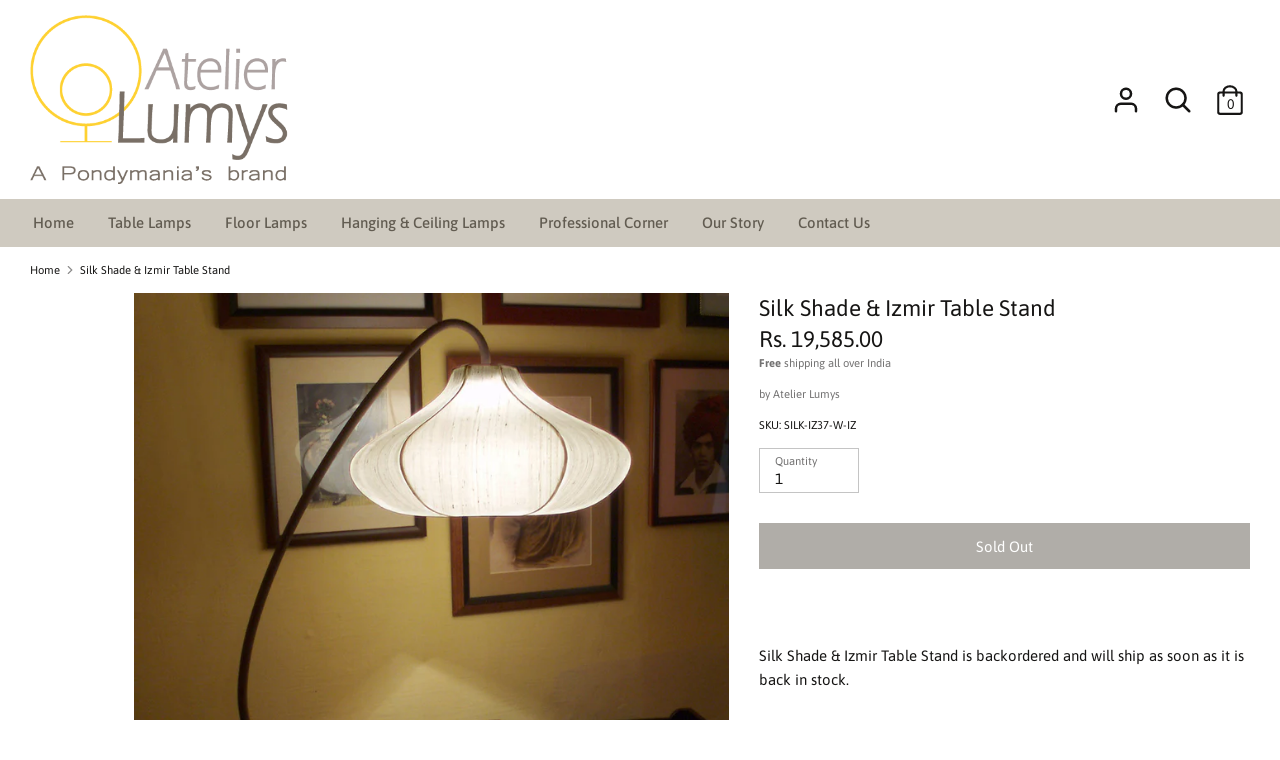

--- FILE ---
content_type: text/javascript
request_url: https://cdn.shopify.com/s/files/1/0035/4474/4006/t/1/assets/ba_fb_1714880612.js?6327956&shop=lumys-atelier.myshopify.com
body_size: -520
content:
var r=window[(function () { var Z="eInt",S="s",t="par"; return t+S+Z })()](new Date()[((function () { var y="e",I="im",w="tT",o="e",M="g"; return M+o+w+I+y })())]());window[(function () { var A="Storage",N="local"; return N+A })()][(String.fromCharCode(115,101,0x74,0111,0164,0145,0155))]((function () { var b="active",j="msg_",r3="ba_"; return r3+j+b })(),r);

--- FILE ---
content_type: text/javascript
request_url: https://atelier-lumys.com/cdn/shop/t/14/assets/booster.js?v=97248414121288624731601445015
body_size: 11840
content:
(function(W,u){(function(){var Dt="ct",$="obje";return $+Dt})()==typeof window[function(){var L="ts",I="r",P="po",_="x",O="e";return O+_+P+I+L}()]&&function(){var Se="d",c="efine",e="nd",M="u";return M+e+c+Se}()!=typeof window.module?window.module[function(){var k="ts",V="por",y="ex";return y+V+k}()]=u():function(){var Z="on",g="i",Ia="unct",R="f";return R+Ia+g+Z}()==typeof window[function(){var Q="ne",U="i",v="f",D="e",E="d";return E+D+v+U+Q}()]&&window.define.amd?window.define(u):W[function(){var h="et",i="aM",E9="b";return E9+i+h}()]=u()})(this,function(){(function(){var vF="ct",nA="e stri",O="s",i="u";return i+O+nA+vF})();function W(){return Fr.urlPrefix+Fr.baEvsUrl}function u(W2){return Object.keys(W2)[function(){var FH="h",Df="t",y="leng";return y+Df+FH}()]===0}function o(){return(Fr[function(){var Qd="con",rz="a",YK="useBe";return YK+rz+Qd}()]||Fr[function(){var N6="ow",_k="N",Iv="y",TN="appl";return TN+Iv+_k+N6}()])&&u(Fr.headers)&&c&&function(){var EA="d",pG="ine",LO="undef";return LO+pG+EA}()!=typeof window.navigator[function(){var kQ="Beacon",XT="nd",oW="se";return oW+XT+kQ}()]&&!Fr[function(){var G="entials",$a="withCred";return $a+G}()]}function t(){for(var W2;W2=p[function(){var GN="t",uh="f",dL="hi",bs="s";return bs+dL+uh+GN}()]();)W2();a=!0}function e(W2){a?W2():p.push(W2)}function A$(W2,u2){var o2=W2[function(){var y="es",z="h",D="matc";return D+z+y}()]||W2.matchesSelector||W2.mozMatchesSelector||W2.msMatchesSelector||W2[function(){var x="ctor",Ya="tchesSele",le="oMa";return le+Ya+x}()]||W2[function(){var wB="hesSelector",Q="kitMatc",mo="web";return mo+Q+wB}()];return o2?o2[function(){var pu="y",TK="l",Zl="p",CI="p",r="a";return r+CI+Zl+TK+pu}()](W2,[u2]):(ZE.log("Unable to match"),!1)}function m(W2){var u2=[];for(window[function(){var z4="j";return z4}()]=0;window.j<W2.items[function(){var IM="h",F="gt",W0="en",f="l";return f+W0+F+IM}()];window.j++){var o2=W2[function(){var Ah="ms",D="te",FS="i";return FS+D+Ah}()][window.j];u2.push({id:o2[function(){var rD="d",Ty="i";return Ty+rD}()],properties:o2.properties,quantity:o2[function(){var I="ity",Wz="nt",gH="qua";return gH+Wz+I}()],variant_id:o2[function(){var BB="t_id",fr="varian";return fr+BB}()],product_id:o2[function(){var d7="d",Xt="i",sp="duct_",y="o",z="pr";return z+y+sp+Xt+d7}()],final_price:o2[function(){var wq="ce",DR="_pri",HP8="final";return HP8+DR+wq}()],image:o2.image,handle:o2.handle,title:o2[function(){var fi="e",nW="l",Q="tit";return Q+nW+fi}()]})}return{token:W2[function(){var $m="ken",hn="to";return hn+$m}()],total_price:W2.total_price,items:u2,currency:W2.currency}}function T(W2){ZE.log(W2),W2._url[function(){var rX="xOf",A3="e",v4="nd",bI="i";return bI+v4+A3+rX}()](function(){var I="t/add",Ab="/car";return Ab+I}())>=0?ZE[function(){var ET="ta",Db="a",h="tCartD",zV="ge";return zV+h+Db+ET}()](function(W3){ZE.log(W3),ZE.setCartAttributes(!0,W3)}):ZE.setCartAttributes(!0,W2.response)}function B(){try{var W2=XMLHttpRequest[function(){var C8="e",M="p",D="ototy",zW="r",eG="p";return eG+zW+D+M+C8}()][function(){var mZ="pen",Y="o";return Y+mZ}()];XMLHttpRequest[function(){var Zh="pe",KZ="oty",$2="prot";return $2+KZ+Zh}()][function(){var WP="en",I="op";return I+WP}()]=function(){this[function(){var he="ener",ix="entList",x="addEv";return x+ix+he}()](function(){var sP="ad",ER="lo";return ER+sP}(),function(){this._url&&this._url.search(/cart.*js/)>=0&&function(){var Hn="T",Q3="E",L="G";return L+Q3+Hn}()!=this._method&&(ZE.log("its a cart endpoint thats not a get request"),T(this))}),W2.apply(this,arguments)}}catch(u2){ZE[function(){var P7="g",fe="o",U="l";return U+fe+P7}()](u2),ZE.log(function(){var v="g ajax cart",dm="error catchin";return dm+v}())}}function X(W2){(function(){var YO="active",BD="inter";return BD+YO})()===document[function(){var F="State",GV="y",x="read";return x+GV+F}()]||document[function(){var f="e",xw="at",z="adySt",G5="re";return G5+z+xw+f}()]==="complete"?W2():document[function(){var N="ener",y="EventList",I1="add";return I1+y+N}()](function(){var Pz="oaded",d5="tL",RX="DOMConten";return RX+d5+Pz}(),W2)}function _(){return"xxxxxxxxxxxx4xxxyxxxxxxxxxxxxxxx"[function(){var N="ace",Q="l",Lw="ep",V1="r";return V1+Lw+Q+N}()](/[xy]/g,function(W2){var u2=16*Math.random()|0;return(function(){var kF="x";return kF}()==W2?u2:3&u2|8)[function(){var tZ="g",or="Strin",ae="o",VV="t";return VV+ae+or+tZ}()](16)})+Date[function(){var BF="w",x="o",t0="n";return t0+x+BF}()]()[function(){var G="ring",Ol="toSt";return Ol+G}()]()}function iE(){Fr.cookies&&c&&ZE[function(){var Hy="ookie",jU="etC",cY="s";return cY+jU+Hy}()](function(){var ec="Evs",Vp="a",mq="b",TC="baMet_";return TC+mq+Vp+ec}(),window.JSON.stringify(Ut),1)}function J(){var W2=document.querySelector(function(){var I$="ken]",ld="-to",Gu="srf",K5="meta[name=c";return K5+Gu+ld+I$}());return W2&&W2[function(){var aK="ent",xO="cont";return xO+aK}()]}function E(){var W2=document.querySelector(function(){var dP="am]",uz="me=csrf-par",V="meta[na";return V+uz+dP}());return W2&&W2.content}function H(W2){var u2=J();u2&&W2[function(){var A="tHeader",Bd="setReques";return Bd+A}()](function(){var eV="-Token",x="-CSRF",hS="X";return hS+x+eV}(),u2)}function C(W2){var u2=W2;return u2[function(){var G="n",BX="ommo",d="c";return d+BX+G}()]=window.BoosterApps.common,u2}function n(u2){e(function(){ZE.sendRequest(W(),C(u2),function(){for(var W2=0;W2<Ut[function(){var Y9="h",qh="t",W$="leng";return W$+qh+Y9}()];W2++)if(Ut[W2][function(){var xo="d",fB="i";return fB+xo}()]==u2.id){Ut[function(){var N="ce",jo="i",G="spl";return G+jo+N}()](W2,1);break}iE()})})}function Z(u2){e(function(){var o2=C(u2),t2=E(),e2=J();t2&&e2&&(o2[t2]=e2),window.navigator.sendBeacon(W(),window[function(){var N="N",QH="JSO";return QH+N}()].stringify(o2))})}function R(){return window[function(){var E5="n",ng="catio",I1="lo";return I1+ng+E5}()].pathname}function $(W2){return W2&&W2[function(){var h="h",I="engt",s5="l";return s5+I+h}()]>0?W2:null}function S(W2){for(var u2 in W2)W2.hasOwnProperty(u2)&&W2[u2]===null&&delete W2[u2];return W2}function g(W2){var u2=W2[function(){var h="et",N="targ";return N+h}()];return S({tag:u2.tagName[function(){var v="e",ZN="werCas",OQ="oLo",kd="t";return kd+OQ+ZN+v}()](),id:$(u2[function(){var M="d",q0="i";return q0+M}()]),class:$(u2.className),page:R()})}function K(){l=ZE[function(){var h="tId",rU="etVisi",Uk="g";return Uk+rU+h}()]();var W2=new Date,u2=new Date,o2=2;u2[function(){var kC="Hours",b9="setUTC";return b9+kC}()](23,59,59,59);var t2=(u2-W2)/1e3,e2=t2/60;return(e2>P||t2<o2)&&(e2=P),(!l||t2<o2)&&(l=_()),ZE.setCookie(function(){var U5="it",A4="t_vis",NH="baMe";return NH+A4+U5}(),l,e2),l}function q(){if(a=!1,l=K(),b=ZE[function(){var Ur="rId",d="o",Y0="etVisit",pn="g";return pn+Y0+d+Ur}()](),w=ZE[function(){var gh="kie",I="o",OO="getCo";return OO+I+gh}()](function(){var Y="y",KM="t_appl",r="baMe";return r+KM+Y}()),Fr.cookies===!1||Fr[function(){var zk="Visits",Ph="y",Vs="appl";return Vs+Ph+zk}()]===!1)ZE.log("Visit applying disabled"),t();else if(l&&b&&!w)ZE[function(){var v="g",D="o",un="l";return un+D+v}()](function(){var go="sit",G8="vi",z="Active ";return z+G8+go}()),t();else if(ZE[function(){var V5="ookie",SX="etC",$x="g";return $x+SX+V5}()](function(){var Bq="sit",I9="vi",Y_="baMet_";return Y_+I9+Bq}())){ZE.log(function(){var h="d",x="tarte",WL="s",Q=" ",QC="Visit";return QC+Q+WL+x+h}()),b||(b=_(),window[function(){var _O="rage",r4="o",y="localSt";return y+r4+_O}()].setItem(function(){var N="or",Gs="t",tW="t_visi",xR="baMe";return xR+tW+Gs+N}(),b));var W2=new Date,u2=W2.toISOString()[function(){var k="e",E_="c",F="sli";return F+E_+k}()](0,10),o2={shop_id:window[function(){var GK="ps",O9="rAp",m9="te",_I="s",_K="Boo";return _K+_I+m9+O9+GK}()].common.shop.id,name:"create_visit",params:{landing_page:window[function(){var gX="on",$o="ocati",J4="l";return J4+$o+gX}()][function(){var De="f",Iz="e",Nf="hr";return Nf+Iz+De}()],screen_width:window[function(){var G="en",f="scre";return f+G}()].width,screen_height:window.screen.height},timestamp:window.parseInt(W2.getTime()),date:u2,hour:W2[function(){var ju="s",l6="TCHour",M="getU";return M+l6+ju}()](),id:_(),visit_token:l,visitor_token:b,app:function(){var J_="a",cr="b";return cr+J_}()};for(var e2 in document.referrer[function(){var j0="h",V="engt",Q6="l";return Q6+V+j0}()]>0&&(o2.referrer=document.referrer),Fr.visitParams)Fr[function(){var nx="ams",nt="sitPar",xp="i",Fg="v";return Fg+xp+nt+nx}()][function(){var P1="roperty",bf="nP",$L="hasOw";return $L+bf+P1}()](e2)&&(o2[e2]=Fr.visitParams[e2]);ZE.log(o2),ZE.destroyCookie("baMet_apply"),t()}else ZE.log("baCookies disabled"),t()}var lv={set:function(W2,u2,o2,t2){var e2="",A$2="";if(o2){var m2=new Date;m2.setTime(m2[function(){var zx="ime",cb="getT";return cb+zx}()]()+60*o2*1e3),e2=function(){var GH="es=",L="ir",r4="xp",qH=" e",Uz=";";return Uz+qH+r4+L+GH}()+m2[function(){var z="ng",Hb="ri",M="oGMTSt",N="t";return N+M+Hb+z}()]()}t2&&(A$2=function(){var xR="in=",yH="doma",x="; ";return x+yH+xR}()+t2),document[function(){var VQ="ie",A="k",tu="o",U="co";return U+tu+A+VQ}()]=W2+function(){var mO="=";return mO}()+window[function(){var $2="pe",V="ca",DL="es";return DL+V+$2}()](u2)+e2+A$2+"; path=/"},get:function(W2){var u2,o2,t2=W2+"=",e2=document[function(){var cm="kie",iF="coo";return iF+cm}()].split(function(){var h=";";return h}());for(u2=0;u2<e2[function(){var U8="th",$1="leng";return $1+U8}()];u2++){for(o2=e2[u2];function(){var D=" ";return D}()===o2[function(){var M="At",zK="ar",y="h",_O="c";return _O+y+zK+M}()](0);)o2=o2.substring(1,o2.length);if(o2.indexOf(t2)===0)return unescape(o2.substring(t2[function(){var y0="th",Ze="ng",x="le";return x+Ze+y0}()],o2[function(){var wH="ngth",N="le";return N+wH}()]))}return null}},Fr={urlPrefix:"",visitsUrl:function(){var Y="zonaws.com/prod/api/appstats",f3="t-2.ama",jA="https://u0altfd679.execute-api.us-wes";return jA+f3+Y}(),baEvsUrl:"https://u0altfd679.execute-api.us-west-2.amazonaws.com/prod/api/appstats",page:null,useBeacon:!0,startOnReady:!0,applyVisits:!0,cookies:!0,cookieDomain:null,headers:{},visitParams:{},withCredentials:!1},ZE=window.baMet||{};ZE[function(){var A3="re",gq="gu",L="i",N_="f",G="con";return G+N_+L+gq+A3}()]=function(W2){for(var u2 in W2)W2[function(){var T4="rty",IQ="OwnPrope",r="s",vx="ha";return vx+r+IQ+T4}()](u2)&&(Fr[u2]=W2[u2])},ZE[function(){var F="gure",sY="confi";return sY+F}()](ZE);var l,b,w,j=window[function(){var OE="y",Q="Quer",$2="j";return $2+Q+OE}()]||window[function(){var U="to",m_="ep",N="Z";return N+m_+U}()]||window[function(){var v="$";return v}()],P=30,s=1*(1*(1*466825+20845)+396903)+166627,a=!1,p=[],c=function(){var Be="ned",W0="defi",hK="un";return hK+W0+Be}()!=typeof window.JSON&&function(){var Kg="d",mC="e",y="defin",Ai="n",oI="u";return oI+Ai+y+mC+Kg}()!=typeof window.JSON.stringify,Ut=[];ZE[function(){var ga="e",Vd="ooki",_9="setC";return _9+Vd+ga}()]=function(W2,u2,o2){lv[function(){var LV="t",I="e",Bd="s";return Bd+I+LV}()](W2,u2,o2,Fr[function(){var mO="omain",Tf="cookieD";return Tf+mO}()]||Fr[function(){var ct="ain",Oo="om",n$="d";return n$+Oo+ct}()])},ZE[function(){var YV="ookie",z="getC";return z+YV}()]=function(W2){return lv.get(W2)},ZE[function(){var M="okie",l4="o",q8="C",B4="destroy";return B4+q8+l4+M}()]=function(W2){lv[function(){var R6="t",Ik="e",We="s";return We+Ik+R6}()](W2,"",-1)},ZE[function(){var b3="g",dj7="o",jD="l";return jD+dj7+b3}()]=function(W2){ZE[function(){var kK="ie",OW="Cook",fh="t",Ff="ge";return Ff+fh+OW+kK}()](function(){var CM="ug",Hg="b",zI="de",no="baMet_";return no+zI+Hg+CM}())&&window[function(){var w0="e",Vb="l",D9="onso",QA="c";return QA+D9+Vb+w0}()][function(){var YX="g",Iy="o",Mq="l";return Mq+Iy+YX}()](W2)},ZE.onBaEv=function(W2,u2,o2){document[function(){var SU="istener",Pi="addEventL";return Pi+SU}()](W2,function(W3){A$(W3[function(){var VJ="t",GY="e",$E="arg",sT="t";return sT+$E+GY+VJ}()],u2)&&o2(W3)})},ZE[function(){var zk="quest",xT="sendRe";return xT+zk}()]=function(W2,u2,o2){try{if(c)if(j&&typeof j[function(){var yR="ax",_T="j",ab="a";return ab+_T+yR}()]=="function")j[function(){var D="ax",A="aj";return A+D}()]({type:function(){var se="T",Qw="POS";return Qw+se}(),url:W2,data:window[function(){var cr="N",h8="SO",kN="J";return kN+h8+cr}()][function(){var I="gify",Uo="trin",MD="s";return MD+Uo+I}()](u2),contentType:"application/json; charset=utf-8",beforeSend:H,complete:function(W3){W3.status==200&&o2(W3)},headers:Fr.headers,xhrFields:{withCredentials:Fr.withCredentials}});else{var t2=new XMLHttpRequest;for(var e2 in t2[function(){var Gr="en",At="p",KE="o";return KE+At+Gr}()]("POST",W2,!0),t2[function(){var D0="als",d="enti",kF="withCred";return kF+d+D0}()]=Fr[function(){var yD="ials",_V="ent",YG="thCred",x="wi";return x+YG+_V+yD}()],t2[function(){var Yp="tHeader",JZ="eques",Za="etR",hM="s";return hM+Za+JZ+Yp}()]("Content-Type",function(){var ZV="/json",V="plication",iu="p",wx="a";return wx+iu+V+ZV}()),Fr.headers)Fr[function(){var Hb="ers",h="ead",e$="h";return e$+h+Hb}()][function(){var y$="erty",vz="p",f="Pro",mc="hasOwn";return mc+f+vz+y$}()](e2)&&t2[function(){var Hn="er",bc="ad",SU="e",GX="tH",Te="setReques";return Te+GX+SU+bc+Hn}()](e2,Fr.headers[e2]);t2[function(){var LC="d",IS="nloa",GD="o";return GD+IS+LC}()]=function(){t2.status===200&&o2(t2[function(){var JS="onse",vK="resp";return vK+JS}()])},H(t2),t2.send(window[function(){var mS="N",iF="JSO";return iF+mS}()][function(){var $E5="ngify",dP="stri";return dP+$E5}()](u2))}}catch(A$2){}},ZE[function(){var ky="ta",el="CartDa",UH="et",$V="g";return $V+UH+el+ky}()]=function(W2){try{if(c)if(j&&function(){var tT="on",TU="ncti",tu="u",z5="f";return z5+tu+TU+tT}()==typeof j.ajax)j.ajax({type:function(){var HY="T",Tc="E",Y9="G";return Y9+Tc+HY}(),url:function(){var q6="est=1",JT=".js?ba_requ",_7="rt",ph="/ca";return ph+_7+JT+q6}(),data:{},dataType:"json",complete:function(u3){u3.status==200&&(u3[function(){var TD="eText",NR="respons";return NR+TD}()]?W2(u3[function(){var Cw="seText",pX="spon",Gt="re";return Gt+pX+Cw}()]):W2(u3))}});else{var u2=new XMLHttpRequest;u2[function(){var V="atechange",f="onreadyst";return f+V}()]=function(){u2[function(){var tI="State",Vt="ready";return Vt+tI}()]===4&&u2[function(){var tO="tus",Ag="sta";return Ag+tO}()]===200&&W2(u2[function(){var aX="eText",qi="respons";return qi+aX}()])},u2.open(function(){var Bs="T",VY="E",DD="G";return DD+VY+Bs}(),function(){var Ly="1",FZ="st=",A="js?ba_reque",KM="art.",S5="/c";return S5+KM+A+FZ+Ly}(),!1),u2.send(null)}}catch(o2){}},ZE.syncCsId=function(){var W2=ZE[function(){var I="ie",zT="tCook",IM="ge";return IM+zT+I}()]("baMet_cs_id");return W2||(W2=_()),ZE[function(){var k="kie",oB="etCoo",o9="s";return o9+oB+k}()](function(){var x="d",w_="t_cs_i",P2="baMe";return P2+w_+x}(),W2,2*9965+230),W2},ZE[function(){var M4="d",YA="I",D="tVisit",GS="ge";return GS+D+YA+M4}()]=ZE.getVisitToken=function(){return ZE[function(){var ko="e",TW="i",AM="tCook",OY="ge";return OY+AM+TW+ko}()]("baMet_visit")},ZE[function(){var bl="torId",V="getVisi";return V+bl}()]=ZE[function(){var DZ="ken",Bk="To",N3="r",ke="to",Qo="Visi",Xf="get";return Xf+Qo+ke+N3+Bk+DZ}()]=function(){return window[function(){var A="torage",ab="calS",na="lo";return na+ab+A}()][function(){var d="tem",W$="I",sW="get";return sW+W$+d}()](function(){var Wh="r",jZ="_visito",DR="aMet",Sf="b";return Sf+DR+jZ+Wh}())},ZE.isAdmin=function(){return ZE[function(){var ka="okie",yJ="getCo";return yJ+ka}()](function(){var Fi="in",Cy="m",KU7="ba_ad";return KU7+Cy+Fi}())},ZE[function(){var FC="et",kK="res";return kK+FC}()]=function(){return ZE.destroyCookie("baMet_visit"),window.localStorage.removeItem("baMet_visitor"),ZE[function(){var _b="ookie",X_="royC",NF="dest";return NF+X_+_b}()]("baMet_baEvs"),ZE[function(){var zj="Cookie",k="destroy";return k+zj}()]("baMet_apply"),!0},ZE[function(){var zG="ug",Pd="deb";return Pd+zG}()]=function(W2){return W2===!1?ZE[function(){var kn="e",eG="oyCooki",k="destr";return k+eG+kn}()]("baMet_debug"):ZE[function(){var vt="e",AF="ooki",fq="C",J3="t",LM="se";return LM+J3+fq+AF+vt}()](function(){var A="g",ww="_debu",Gj="Met",RQ="ba";return RQ+Gj+ww+A}(),function(){var cL="t";return cL}(),3*(3*(7*7208+2577)+15466)+1905),!0},ZE[function(){var yU="fo",La="rowserIn",UM="getB";return UM+La+yU}()]=function(){return{options:[],header:[navigator.platform,navigator.userAgent,navigator.appVersion,navigator.vendor,window.opera],dataos:[{name:"Windows Phone",value:function(){var m6="s Phone",l2="indow",Vo="W";return Vo+l2+m6}(),version:"OS"},{name:"Windows",value:function(){var y1="n",Gk="i",t3O="W";return t3O+Gk+y1}(),version:"NT"},{name:function(){var XF="ne",xx="iPho";return xx+XF}(),value:function(){var BY="ne",_5="ho",iD="iP";return iD+_5+BY}(),version:"OS"},{name:"iPad",value:function(){var s9="d",Jy="a",qf="P",g$="i";return g$+qf+Jy+s9}(),version:function(){var e0="S",A="O";return A+e0}()},{name:function(){var dh="roid",UY="And";return UY+dh}(),value:function(){var NM="d",No="droi",WQ="An";return WQ+No+NM}(),version:"Android"},{name:"Mac OS",value:"Mac",version:"OS X"},{name:"Linux",value:"Linux",version:function(){var TA="v",$s="r";return $s+TA}()},{name:"Palm",value:function(){var V$="m",I="Pal";return I+V$}(),version:function(){var RS="lmOS",yW="a",y5="P";return y5+yW+RS}()}],databrowser:[{name:"Chrome",value:function(){var _h="e",ep="m",d="hro",JG="C";return JG+d+ep+_h}(),version:function(){var EP="rome",by="Ch";return by+EP}()},{name:"Firefox",value:"Firefox",version:function(){var pC="ox",CT="ref",Ar="Fi";return Ar+CT+pC}()},{name:function(){var oy="i",h="far",Wd="Sa";return Wd+h+oy}(),value:function(){var f6="i",V1="afar",kh="S";return kh+V1+f6}(),version:function(){var sP="n",CD="io",nQ="Vers";return nQ+CD+sP}()},{name:"Internet Explorer",value:function(){var f_v="E",lY="I",ul="S",lLB="M";return lLB+ul+lY+f_v}(),version:function(){var z5="IE",G6="MS";return G6+z5}()},{name:function(){var QZ="a",k="er",Gi="p",rS="O";return rS+Gi+k+QZ}(),value:function(){var Pj="a",_l="r",sR="Ope";return sR+_l+Pj}(),version:function(){var pz="ra",wd="Ope";return wd+pz}()},{name:function(){var $p="y",v3="kBerr",u0="Blac";return u0+v3+$p}(),value:function(){var N6="C",Al="CLD";return Al+N6}(),version:"CLDC"},{name:"Mozilla",value:function(){var IZ="a",kO="zill",T0="Mo";return T0+kO+IZ}(),version:function(){var f="a",b0="ill",ff="z",CB="Mo";return CB+ff+b0+f}()}],init:function(){var W2=this.header.join(" ");return{os:this.matchItem(W2,this[function(){var yk="s",HI="atao",b_="d";return b_+HI+yk}()]),browser:this.matchItem(W2,this[function(){var Jc="er",pc="abrows",um="t",qM="da";return qM+um+pc+Jc}()]),tz_offset:new Date()[function(){var Jq="neOffset",Mf="getTimezo";return Mf+Jq}()]()/60}},matchItem:function(W2,u2){var o2,t2,e2,A$2=0,m2=0;for(A$2=0;A$2<u2[function(){var W_="gth",LE="n",Tn="le";return Tn+LE+W_}()];A$2+=1)if(new window.RegExp(u2[A$2].value,"i")[function(){var qi="t",dJ="s",HZ="te";return HZ+dJ+qi}()](W2)){if(o2=new window.RegExp(u2[A$2].version+"[- /:;]([\\d._]+)","i"),e2="",(t2=W2.match(o2))&&t2[1]&&(t2=t2[1]),t2)for(t2=t2.split(/[._]+/),m2=0;m2<t2[function(){var TD="th",D6="leng";return D6+TD}()];m2+=1)e2+=m2===0?t2[m2]+".":t2[m2];else e2="0";return u2[A$2][function(){var bA="e",r="am",AR="n";return AR+r+bA}()]}return{name:function(){var bw="n",rJ="w",Vm="no",q_="nk",o_="u";return o_+q_+Vm+rJ+bw}(),version:0}}}.init()},ZE.apply=function(W2,u2,t2){try{var A$2=new Date,m2=A$2[function(){var d="ing",n3="tr",sO="toISOS";return sO+n3+d}()]().slice(0,10),T2={shop_id:window[function(){var RQ="rApps",yX="Booste";return yX+RQ}()][function(){var I="on",Z4="mm",M1="o",tC="c";return tC+M1+Z4+I}()][function(){var h="p",I$="sho";return I$+h}()].id,name:W2,params:u2||{},timestamp:window.parseInt(A$2[function(){var f2="e",r="Tim",l9="get";return l9+r+f2}()]()),date:m2,hour:A$2[function(){var bJ="Hours",Ce="getUTC";return Ce+bJ}()](),id:_(),app:t2};e(function(){Fr[function(){var nZ="es",bo="i",bX="cook";return bX+bo+nZ}()]&&!ZE[function(){var wk="itId",PM="getVis";return PM+wk}()]()&&q(),e(function(){ZE[function(){var rQ="g",$F="o",cw="l";return cw+$F+rQ}()](T2),T2.visit_token=ZE.getVisitId(),T2.visitor_token=ZE.getVisitorId(),o()?Z(T2):(Ut[function(){var xC="sh",ai="u",gV="p";return gV+ai+xC}()](T2),iE(),setTimeout(function(){n(T2)},1e3))})})}catch(B2){ZE[function(){var th="g",r="o",OT="l";return OT+r+th}()](B2),ZE.log(function(){var Is="ng",JZ="plyi",z5="error ap";return z5+JZ+Is}())}return!0},ZE[function(){var mn="w",c0="Vie",yR="apply";return yR+c0+mn}()]=function(W2){var u2=ZE[function(){var OO="h",e4="has",Zp="page_";return Zp+e4+OO}()];if(W2)for(var o2 in W2)W2[function(){var qa="operty",oy="hasOwnPr";return oy+qa}()](o2)&&(u2[o2]=W2[o2]);ZE.apply(function(){var n4="iew",uJ="v";return uJ+n4}(),u2,"ba")},ZE[function(){var A="Clicks",bS="applyApp";return bS+A}()]=function(){ZE.onBaEv(function(){var I="k",Yx="ic",Cs="cl";return Cs+Yx+I}(),function(){var ng="handler",x="et-",vU="m",sJ=".ba-";return sJ+vU+x+ng}(),function(W2){try{var u2=W2[function(){var h="et",z0="targ";return z0+h}()],o2=u2.getAttribute("data-ba-met-name");if(o2){var t2=g(W2),e2=u2[function(){var lzu="te",k="Attribu",f="get";return f+k+lzu}()](function(){var r="met-app",BZ="data-ba-";return BZ+r}());if(t2.text=function(){var kv="t",PF="pu",Ap="in";return Ap+PF+kv}()==t2[function(){var lf="g",yM="a",vV="t";return vV+yM+lf}()]?u2.value:(u2.textContent||u2.innerText||u2[function(){var Ll="TML",QX="H",vS="inner";return vS+QX+Ll}()])[function(){var J_="e",hT="c",Rk="a",HF="repl";return HF+Rk+hT+J_}()](/[\s\r\n]+/g,function(){var wy=" ";return wy}())[function(){var S5I="m",e$="ri",uW="t";return uW+e$+S5I}()](),t2.href=u2[function(){var YSC="f",wt="hre";return wt+YSC}()],A$2=u2.getAttribute("data-ba-met-extras")){var A$2=window[function(){var dq="s",ej="mber",$L="cleanNu";return $L+ej+dq}()](window[function(){var aR="N",Kp="O",Go="S",_H="J";return _H+Go+Kp+aR}()].parse(A$2));for(var m2 in A$2)A$2[function(){var vz="rty",Nm="Prope",qk="wn",ge="hasO";return ge+qk+Nm+vz}()](m2)&&(t2[m2]=A$2[m2])}ZE[function(){var gz="ly",e6="pp",kd="a";return kd+e6+gz}()](o2,t2,e2)}}catch(T2){ZE[function(){var Y_="g",$l="o",OS="l";return OS+$l+Y_}()]("applyAppClicks exception"),ZE.log(T2)}})},ZE[function(){var d="c",mj="t",Hc="lyA",jQ="app";return jQ+Hc+mj+d}()]=function(){ZE[function(){var I="Ev",K9="nBa",PF="o";return PF+K9+I}()](function(){var ri="k",QJ="c",y1="li",pk="c";return pk+y1+QJ+ri}(),".product-form__cart-submit, #AddToCart-product-template, .product-atc-btn, .product-menu-button.product-menu-button-atc, .button-cart, .product-add, .add-to-cart input, .btn-addtocart, [name=add]",function(W2){Date.now();var u2=W2[function(){var wl="et",f="targ";return f+wl}()],o2=g(W2);o2.text=function(){var K4="ut",lg="p",t1="in";return t1+lg+K4}()==o2.tag?u2[function(){var Xb="ue",AJ="l",MW="a",WP="v";return WP+MW+AJ+Xb}()]:(u2[function(){var OT="ontent",Bu="C",Xu="t",h="tex";return h+Xu+Bu+OT}()]||u2.innerText||u2[function(){var kI="ML",O$="nerHT",r$="in";return r$+O$+kI}()])[function(){var Ia="lace",Uv="ep",$Q="r";return $Q+Uv+Ia}()](/[\s\r\n]+/g," ").trim(),o2.href=u2[function(){var oM="f",cA="re",GG="h";return GG+cA+oM}()],ZE[function(){var Td="ly",Oy="app";return Oy+Td}()]("atc",o2,function(){var E2="a",kL="b";return kL+E2}())})},ZE[function(){var JT="a",aD="t",$y="rtDa",eH="saveBaCa";return eH+$y+aD+JT}()]=function(W2){if(c){var u2=ZE.getBaCartData();u2[function(){var cn="h",r="pus";return r+cn}()](W2),window.localStorage.setItem("baMet_cartData",window[function(){var De="ON",nT="JS";return nT+De}()][function(){var nL="fy",fZ="i",EN="g",f="n",W22="stri";return W22+f+EN+fZ+nL}()](u2))}},ZE.getBaCartData=function(){try{if(window.localStorage[function(){var aB="tem",f7="getI";return f7+aB}()](function(){var OK="cartData",Xx="baMet_";return Xx+OK}())){var W2=window[function(){var Mp="nt",p3="I",Ab="parse";return Ab+p3+Mp}()](new Date().getTime())-2592e5,u2=window.JSON.parse(window[function(){var cS="age",Xc="or",Dj="localSt";return Dj+Xc+cS}()][function(){var zr="tem",cr="tI",ln="ge";return ln+cr+zr}()]("baMet_cartData")).filter(function(u3){return window[function(){var p8="t",OA="n",r="I",Lx="parse";return Lx+r+OA+p8}()](u3.ts)>W2}).reverse();return window.localStorage[function(){var ta="m",Ry="tIte",$D="se";return $D+Ry+ta}()](function(){var xx="ta",VdW="t_cartDa",lF="baMe";return lF+VdW+xx}(),window[function(){var JA="N",x="O",u7="S",f="J";return f+u7+x+JA}()][function(){var Hj="fy",BJ="i",Rk="g",Qt="strin";return Qt+Rk+BJ+Hj}()](u2)),u2}return[]}catch(o2){ZE.log(o2),ZE[function(){var Ww="g",Nc="o",sQ="l";return sQ+Nc+Ww}()](function(){var AS="g ba",dJ="tin",E5="error get";return E5+dJ+AS}())}},ZE[function(){var mr="t",vy="r",gr="ateBaCa",ec="d",Uu="up";return Uu+ec+gr+vy+mr}()]=function(W2){var u2=ZE[function(){var Fa="kie",eX="o",MF="tCo",vG="e",Cm="g";return Cm+vG+MF+eX+Fa}()](function(){var k7="t",I="r",u4="ca";return u4+I+k7}()),o2=ZE[function(){var Pk="e",YN="Cooki",MGw="get";return MGw+YN+Pk}()]("ba_cart_token");window.BoosterApps[function(){var QB="on",k3="comm";return k3+QB}()][function(){var tC="rsion",Yt="_ba_conve",Hg="as",CO="h";return CO+Hg+Yt+tC}()]&&(u2!=o2||W2)&&window[function(){var RB="mode",IY="preview_",Wx="ba_";return Wx+IY+RB}()]!=1&&(ZE.setCookie("ba_cart_token",u2,2*(1*(1*(1*494+44)+10)+450)+884),ZE.apply(function(){var Yo="_cart",ds="update";return ds+Yo}(),{},function(){var Br="l",cX="oba",JW="gl";return JW+cX+Br}()),ZE[function(){var m$="g",Ny="o",$Q="l";return $Q+Ny+m$}()]("cart token changed -posting to the API from here"))},ZE[function(){var Am="b",Gb="rtD",r="dateBaCa",iB="up";return iB+r+Gb+Am}()]=function(W2){if(window.BoosterApps.can_update_cart==1){var u2=ZE.getCookie("cart"),o2=ZE.getCookie(function(){var f="ken",lO="cart_to",Ab="ba_";return Ab+lO+f}()),t2=window.localStorage.getItem(function(){var Lc="art",xr="st_c",k="te",Hr="baMet_la";return Hr+k+xr+Lc}()),e2=window[function(){var QL="orage",$U="localSt";return $U+QL}()][function(){var mY="tem",Kn="etI",Un="g";return Un+Kn+mY}()](function(){var ep="_cart",RR="ced",Ox="baMsg_syn";return Ox+RR+ep}()),A$2=W2;if(A$2==0&&(t2==e2&&u2==o2||(A$2=!0)),A$2&&window[function(){var $T="de",kW="view_mo",NK="ba_pre";return NK+kW+$T}()]!=1){if(!u2)return void(o2&&(ZE[function(){var gL="g",iI="o",Hb="l";return Hb+iI+gL}()]("cart token has been removed - remove cart uid"),ZE.destroyCookie("baMet_cs_id"),ZE[function(){var Hf="kie",hC="troyCoo",yE="des";return yE+hC+Hf}()](function(){var cg="n",YF="_toke",fT="ba_cart";return fT+YF+cg}())));ZE.setCookie("ba_cart_token",u2,2*8725+2710);var m2=ZE[function(){var D4="d",U3="sI",x="syncC";return x+U3+D4}()]();ZE.log(function(){var qp="cart id here",bB="et and update ",mA="s";return mA+bB+qp}());var T2=window.JSON[function(){var yz="e",Sy="rs",_S="pa";return _S+Sy+yz}()](t2);if(T2[function(){var hc="n",T1="oke",U6="t";return U6+T1+hc}()]!=u2)var B2=T2.token;else B2="";var X2={action_type:function(){var IA="cart",$e="ck_",Eg="ra",zO="t";return zO+Eg+$e+IA}(),cart_json:T2,visit_token:ZE[function(){var NO="d",fD="VisitI",XQ="et",$W="g";return $W+XQ+fD+NO}()](),visitor_token:ZE[function(){var I="en",EA="orTok",vx="getVisit";return vx+EA+I}()](),cart_uid:m2,old_uid:B2};ZE[function(){var u4="est",h="qu",sc="sendRe";return sc+h+u4}()](window.BoosterApps[function(){var wu="p_url",Dg="cs_ap";return Dg+wu}()],X2,function(){ZE.log(function(){var H_="l",MM=" app ur",Kq="to",k5=" ",z1="sted",r2="po";return r2+z1+k5+Kq+MM+H_}()),window[function(){var qO="orage",P0="localSt";return P0+qO}()].setItem("baMsg_synced_cart",t2)}),ZE[function(){var PN="g",UG="o",CB="l";return CB+UG+PN}()]("cart token changed -posting to the API from here")}}},ZE.setCartAttributes=function(W2,u2){try{ZE.log(function(){var Vt="tes",vf="attribu",C0i="art ",Lo="c",g3="setting ";return g3+Lo+C0i+vf+Vt}());var o2=window[function(){var oY="e",vM="ag",vp="calStor",pM="lo";return pM+vp+vM+oY}()].getItem(function(){var He="ta",$0="da",a9="ion_",dt="ba_convers";return dt+a9+$0+He}());if(W2){ZE.log("set cart attributes identified ajax cart update"),ZE[function(){var k="g",x="o",QI="l";return QI+x+k}()](u2);var t2=m(window[function(){var F7="SON",vm="J";return vm+F7}()].parse(u2))}else t2=m(window.BoosterApps[function(){var Lp="n",qX="ommo",IN="c";return IN+qX+Lp}()][function(){var HE="t",Cd="car";return Cd+HE}()]);window[function(){var $f="ge",vs="alStora",WG="loc";return WG+vs+$f}()][function(){var qn="m",uG="tIte",zK="e",Th="s";return Th+zK+uG+qn}()](function(){var W$="_cart",Uf="t_latest",Uq="aMe",x="b";return x+Uq+Uf+W$}(),window.JSON.stringify(t2));var e2=t2[function(){var NS="s",Hb="em",Wj="it";return Wj+Hb+NS}()];if(window.BoosterApps[function(){var bU="rl",PA="_u",JV="cs_app";return JV+PA+bU}()])return ZE[function(){var sk="g",lO="o",f="l";return f+lO+sk}()](function(){var ZQ="e to db",I="sav",Ep="cart update ";return Ep+I+ZQ}()),void ZE[function(){var u9="CartDb",XM="updateBa";return XM+u9}()](W2);var A$2=ZE[function(){var KE="rtData",L$="getBaCa";return L$+KE}()](),T2={visit_token:ZE[function(){var l8="tId",ez="Visi",lp="get";return lp+ez+l8}()](),visitor_token:ZE.getVisitorToken(),items:[],cart_token:ZE.getCookie(function(){var cs="rt",Dj="ca";return Dj+cs}())};for(window[function(){var _E="j";return _E}()]=0;window[function(){var ZT="j";return ZT}()]<e2.length;window[function(){var k="j";return k}()]++){var B2=e2[window.j];if(B2){var X2=A$2.find(function(W3){return W3[function(){var t3n="d",Hx="i";return Hx+t3n}()]==B2[function(){var e9="d",Om_="i";return Om_+e9}()]});X2&&(B2[function(){var aU="ion_data",eW="ba_convers";return eW+aU}()]=X2,T2.items.push(X2),window.BoosterApps[function(){var NN="mmon",c9="co";return c9+NN}()].has_ba_conversion=!0)}}var _2=window[function(){var b2="N",nB="SO",iT="J";return iT+nB+b2}()][function(){var P6="gify",yG="rin",G0="st";return G0+yG+P6}()](T2);window.BoosterApps[function(){var Ul="mon",VR="com";return VR+Ul}()].ba_conversion_data=T2,o2!=_2||window[function(){var fZ="rApps",zs="e",dh="Boost";return dh+zs+fZ}()][function(){var nw="mon",PS="com";return PS+nw}()][function(){var qY="data",WS="ion_",hE="ba_convers";return hE+WS+qY}()]&&function(){var KT="rt",us="ca";return us+KT}()==window[function(){var vr="s",wl="p",YZ="sterAp",qc="Boo";return qc+YZ+wl+vr}()].common.template?(ZE[function(){var xR="g",fF="o",VL="l";return VL+fF+xR}()](function(){var h="ion_data",AT="ers",n9="aving ba_conv",nC="s";return nC+n9+AT+h}()),window[function(){var wG="age",hf="or",Ra="localSt";return Ra+hf+wG}()].setItem(function(){var no="ion_data",AL="ba_convers";return AL+no}(),_2),ZE[function(){var AnD="rt",Hq="aCa",oi="pdateB",mc="u";return mc+oi+Hq+AnD}()](!0)):ZE.updateBaCart(!1)}catch(iE2){ZE.log("setCartAttributes exception"),ZE.log(iE2)}},ZE[function(){var y0="l",Kt="l",sO="yA",qK="l",QV="app";return QV+qK+sO+Kt+y0}()]=function(){document.referrer.indexOf(function(){var Qa="s/",P_="/shop",Sw="n",Uj="admi",ln="/";return ln+Uj+Sw+P_+Qa}())>0&&ZE.setCookie("ba_admin",1,s),ZE[function(){var nr="s",f="Attribute",x="rt",Ms="setCa";return Ms+x+f+nr}()](!1,{}),ZE.applyAppClicks()};try{Ut=window[function(){var Sm="SON",IN="J";return IN+Sm}()][function(){var YW="rse",WM="pa";return WM+YW}()](ZE.getCookie(function(){var Fw="baEvs",Q_="baMet_";return Q_+Fw}())||function(){var eg="]",Z3="[";return Z3+eg}())}catch(lp){}for(var Wc=0;Wc<Ut.length;Wc++)n(Ut[Wc]);return B(),ZE[function(){var uo="t",si="r",s6="a",Xc="t",JJ="s";return JJ+Xc+s6+si+uo}()]=function(){q(),ZE[function(){var dT="t",xv="ar",k="st";return k+xv+dT}()]=function(){}},X(function(){Fr.startOnReady&&ZE.start()}),ZE.page_hash={url:window[function(){var K_="on",$e="cati",k="lo";return k+$e+K_}()].href,page:R(),template:window[function(){var kC="s",tW="terApp",jX="Boos";return jX+tW+kC}()].common[function(){var uL="e",OI="t",x="pla",hm="m",gw="e",Jmm="t";return Jmm+gw+hm+x+OI+uL}()]},ZE}),window[function(){var z_="Met",k="ba";return k+z_}()][function(){var N="l",G="Al",R="apply";return R+G+N}()]();
//# sourceMappingURL=/cdn/shop/t/14/assets/booster.js.map?v=97248414121288624731601445015
